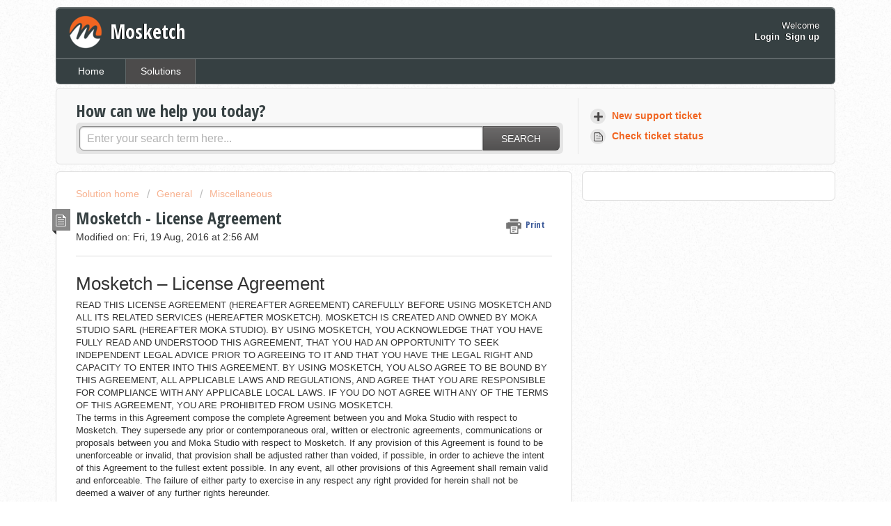

--- FILE ---
content_type: text/html; charset=utf-8
request_url: https://support.mokastudio.com/support/solutions/articles/6000127287-mosketch-license-agreement
body_size: 18264
content:
<!DOCTYPE html>
       
        <!--[if lt IE 7]><html class="no-js ie6 dew-dsm-theme " lang="en" dir="ltr" data-date-format="non_us"><![endif]-->       
        <!--[if IE 7]><html class="no-js ie7 dew-dsm-theme " lang="en" dir="ltr" data-date-format="non_us"><![endif]-->       
        <!--[if IE 8]><html class="no-js ie8 dew-dsm-theme " lang="en" dir="ltr" data-date-format="non_us"><![endif]-->       
        <!--[if IE 9]><html class="no-js ie9 dew-dsm-theme " lang="en" dir="ltr" data-date-format="non_us"><![endif]-->       
        <!--[if IE 10]><html class="no-js ie10 dew-dsm-theme " lang="en" dir="ltr" data-date-format="non_us"><![endif]-->       
        <!--[if (gt IE 10)|!(IE)]><!--><html class="no-js  dew-dsm-theme " lang="en" dir="ltr" data-date-format="non_us"><!--<![endif]-->
	<head>
		
		<!-- Title for the page -->
<title> Mosketch - License Agreement : Mosketch </title>

<!-- Meta information -->

      <meta charset="utf-8" />
      <meta http-equiv="X-UA-Compatible" content="IE=edge,chrome=1" />
      <meta name="description" content= "" />
      <meta name="author" content= "" />
       <meta property="og:title" content="Mosketch - License Agreement" />  <meta property="og:url" content="https://support.mokastudio.com/support/solutions/articles/6000127287-mosketch-license-agreement" />  <meta property="og:description" content=" 
 
 
 
 Mosketch – License Agreement 
 
 READ THIS LICENSE AGREEMENT (HEREAFTER AGREEMENT)
CAREFULLY BEFORE USING MOSKETCH AND ALL ITS RELATED SERVICES (HEREAFTER MOSKETCH).
MOSKETCH IS CREATED AND OWNED BY MOKA STUDIO SARL (HEREAFTER MOKA..." />  <meta property="og:image" content="https://s3.amazonaws.com/cdn.freshdesk.com/data/helpdesk/attachments/production/6001115188/logo/sigloMoSketchWeb512.png?X-Amz-Algorithm=AWS4-HMAC-SHA256&amp;amp;X-Amz-Credential=AKIAS6FNSMY2XLZULJPI%2F20260119%2Fus-east-1%2Fs3%2Faws4_request&amp;amp;X-Amz-Date=20260119T123514Z&amp;amp;X-Amz-Expires=604800&amp;amp;X-Amz-SignedHeaders=host&amp;amp;X-Amz-Signature=59e12b5616a2338bf0ce8efb0dc6186031a66e0a59d9d9ce4e84d6f803830dfe" />  <meta property="og:site_name" content="Mosketch" />  <meta property="og:type" content="article" />  <meta name="twitter:title" content="Mosketch - License Agreement" />  <meta name="twitter:url" content="https://support.mokastudio.com/support/solutions/articles/6000127287-mosketch-license-agreement" />  <meta name="twitter:description" content=" 
 
 
 
 Mosketch – License Agreement 
 
 READ THIS LICENSE AGREEMENT (HEREAFTER AGREEMENT)
CAREFULLY BEFORE USING MOSKETCH AND ALL ITS RELATED SERVICES (HEREAFTER MOSKETCH).
MOSKETCH IS CREATED AND OWNED BY MOKA STUDIO SARL (HEREAFTER MOKA..." />  <meta name="twitter:image" content="https://s3.amazonaws.com/cdn.freshdesk.com/data/helpdesk/attachments/production/6001115188/logo/sigloMoSketchWeb512.png?X-Amz-Algorithm=AWS4-HMAC-SHA256&amp;amp;X-Amz-Credential=AKIAS6FNSMY2XLZULJPI%2F20260119%2Fus-east-1%2Fs3%2Faws4_request&amp;amp;X-Amz-Date=20260119T123514Z&amp;amp;X-Amz-Expires=604800&amp;amp;X-Amz-SignedHeaders=host&amp;amp;X-Amz-Signature=59e12b5616a2338bf0ce8efb0dc6186031a66e0a59d9d9ce4e84d6f803830dfe" />  <meta name="twitter:card" content="summary" />  <link rel="canonical" href="https://support.mokastudio.com/support/solutions/articles/6000127287-mosketch-license-agreement" /> 

<!-- Responsive setting -->
<link rel="apple-touch-icon" href="https://s3.amazonaws.com/cdn.freshdesk.com/data/helpdesk/attachments/production/6001174021/fav_icon/36c5f13006c07a5c.png" />
        <link rel="apple-touch-icon" sizes="72x72" href="https://s3.amazonaws.com/cdn.freshdesk.com/data/helpdesk/attachments/production/6001174021/fav_icon/36c5f13006c07a5c.png" />
        <link rel="apple-touch-icon" sizes="114x114" href="https://s3.amazonaws.com/cdn.freshdesk.com/data/helpdesk/attachments/production/6001174021/fav_icon/36c5f13006c07a5c.png" />
        <link rel="apple-touch-icon" sizes="144x144" href="https://s3.amazonaws.com/cdn.freshdesk.com/data/helpdesk/attachments/production/6001174021/fav_icon/36c5f13006c07a5c.png" />
        <meta name="viewport" content="width=device-width, initial-scale=1.0, maximum-scale=5.0, user-scalable=yes" /> 
		
		<!-- Adding meta tag for CSRF token -->
		<meta name="csrf-param" content="authenticity_token" />
<meta name="csrf-token" content="s2dP8P9sYPwP1kWrYgxaoXTEhz9hXbcGeSj869YVIrRHnizgD5samCViHE9A+MkkohSZ9vptf+h9x/c/xolUpQ==" />
		<!-- End meta tag for CSRF token -->
		
		<!-- Fav icon for portal -->
		<link rel='shortcut icon' href='https://s3.amazonaws.com/cdn.freshdesk.com/data/helpdesk/attachments/production/6001174021/fav_icon/36c5f13006c07a5c.png' />

		<!-- Base stylesheet -->
 
		<link rel="stylesheet" media="print" href="https://assets3.freshdesk.com/assets/cdn/portal_print-6e04b27f27ab27faab81f917d275d593fa892ce13150854024baaf983b3f4326.css" />
	  		<link rel="stylesheet" media="screen" href="https://assets6.freshdesk.com/assets/cdn/portal_utils-f2a9170fce2711ae2a03e789faa77a7e486ec308a2367d6dead6c9890a756cfa.css" />

		
		<!-- Theme stylesheet -->

		<link href="/support/theme.css?v=4&amp;d=1655817005" media="screen" rel="stylesheet" type="text/css">

		<!-- Google font url if present -->
		<link href='https://fonts.googleapis.com/css?family=Open+Sans+Condensed:300,300italic,700' rel='stylesheet' type='text/css' nonce='0BounpcKhW5uOMuuiKCS4g=='>

		<!-- Including default portal based script framework at the top -->
		<script src="https://assets1.freshdesk.com/assets/cdn/portal_head_v2-d07ff5985065d4b2f2826fdbbaef7df41eb75e17b915635bf0413a6bc12fd7b7.js"></script>
		<!-- Including syntexhighlighter for portal -->
		<script src="https://assets1.freshdesk.com/assets/cdn/prism-841b9ba9ca7f9e1bc3cdfdd4583524f65913717a3ab77714a45dd2921531a402.js"></script>

		    <!-- Google tag (gtag.js) -->
	<script async src='https://www.googletagmanager.com/gtag/js?id=UA-6954596-1' nonce="0BounpcKhW5uOMuuiKCS4g=="></script>
	<script nonce="0BounpcKhW5uOMuuiKCS4g==">
	  window.dataLayer = window.dataLayer || [];
	  function gtag(){dataLayer.push(arguments);}
	  gtag('js', new Date());
	  gtag('config', 'UA-6954596-1');
	</script>


		<!-- Access portal settings information via javascript -->
		 <script type="text/javascript">     var portal = {"language":"en","name":"Mosketch","contact_info":"","current_page_name":"article_view","current_tab":"solutions","vault_service":{"url":"https://vault-service.freshworks.com/data","max_try":2,"product_name":"fd"},"current_account_id":238540,"preferences":{"bg_color":"#ffffff","header_color":"#364042","help_center_color":"#f9f9f9","footer_color":"#777777","tab_color":"#364042","tab_hover_color":"#4c4b4b","btn_background":"#ffffff","btn_primary_background":"#6c6a6a","baseFont":"Helvetica Neue","textColor":"#333333","headingsFont":"Open Sans Condensed","headingsColor":"#364042","linkColor":"#F16521","linkColorHover":"#fc722e","inputFocusRingColor":"#f4af1a","nonResponsive":false},"image_placeholders":{"spacer":"https://assets8.freshdesk.com/assets/misc/spacer.gif","profile_thumb":"https://assets7.freshdesk.com/assets/misc/profile_blank_thumb-4a7b26415585aebbd79863bd5497100b1ea52bab8df8db7a1aecae4da879fd96.jpg","profile_medium":"https://assets9.freshdesk.com/assets/misc/profile_blank_medium-1dfbfbae68bb67de0258044a99f62e94144f1cc34efeea73e3fb85fe51bc1a2c.jpg"},"falcon_portal_theme":false,"current_object_id":6000127287};     var attachment_size = 20;     var blocked_extensions = "";     var allowed_extensions = "";     var store = { 
        ticket: {},
        portalLaunchParty: {} };    store.portalLaunchParty.ticketFragmentsEnabled = false;    store.pod = "us-east-1";    store.region = "US"; </script> 


			
	</head>
	<body>
            	
		
		
		<div class="page">
	
	<header class="banner">
		<div class="banner-wrapper">
			<div class="banner-title">
				<a href="http://www.mokastudio.com"class='portal-logo'><span class="portal-img"><i></i>
                    <img src='https://s3.amazonaws.com/cdn.freshdesk.com/data/helpdesk/attachments/production/6001115188/logo/sigloMoSketchWeb512.png' alt="Logo"
                        onerror="default_image_error(this)" data-type="logo" />
                 </span></a>
				<h1 class="ellipsis heading">Mosketch</h1>
			</div>
			<nav class="banner-nav">
				 <div class="welcome">Welcome <b></b> </div>  <b><a href="/support/login"><b>Login</b></a></b> &nbsp;<b><a href="/support/signup"><b>Sign up</b></a></b>
			</nav>
		</div>
	</header>
	<nav class="page-tabs" >
		
			<a data-toggle-dom="#header-tabs" href="#" data-animated="true" class="mobile-icon-nav-menu show-in-mobile"></a>
			<div class="nav-link" id="header-tabs">
				
					
						<a href="/support/home" class="">Home</a>
					
				
					
						<a href="/support/solutions" class="active">Solutions</a>
					
				
			</div>
		
	</nav>

	
	<!-- Search and page links for the page -->
	
		<section class="help-center rounded-6">	
			<div class="hc-search">
				<div class="hc-search-c">
					<h2 class="heading hide-in-mobile">How can we help you today?</h2>
					<form class="hc-search-form print--remove" autocomplete="off" action="/support/search/solutions" id="hc-search-form" data-csrf-ignore="true">
	<div class="hc-search-input">
	<label for="support-search-input" class="hide">Enter your search term here...</label>
		<input placeholder="Enter your search term here..." type="text"
			name="term" class="special" value=""
            rel="page-search" data-max-matches="10" id="support-search-input">
	</div>
	<div class="hc-search-button">
		<button class="btn btn-primary" aria-label="Search" type="submit" autocomplete="off">
			<i class="mobile-icon-search hide-tablet"></i>
			<span class="hide-in-mobile">
				Search
			</span>
		</button>
	</div>
</form>
				</div>
			</div>
			<div class="hc-nav ">				
				 <nav>   <div>
              <a href="/support/tickets/new" class="mobile-icon-nav-newticket new-ticket ellipsis" title="New support ticket">
                <span> New support ticket </span>
              </a>
            </div>   <div>
              <a href="/support/tickets" class="mobile-icon-nav-status check-status ellipsis" title="Check ticket status">
                <span>Check ticket status</span>
              </a>
            </div>  </nav>
			</div>
		</section>
	

	<!-- Notification Messages -->
	 <div class="alert alert-with-close notice hide" id="noticeajax"></div> 

	<div class="c-wrapper">		
		<section class="main content rounded-6 min-height-on-desktop fc-article-show" id="article-show-6000127287">
	<div class="breadcrumb">
		<a href="/support/solutions"> Solution home </a>
		<a href="/support/solutions/6000064867">General</a>
		<a href="/support/solutions/folders/6000211408">Miscellaneous</a>
	</div>
	<b class="page-stamp page-stamp-article">
		<b class="icon-page-article"></b>
	</b>

	<h2 class="heading">Mosketch - License Agreement
	 	<a href="#"
            class="solution-print--icon print--remove"
 			title="Print this Article"
 			arial-role="link"
 			arial-label="Print this Article"
			id="print-article"
 		>
			<span class="icon-print"></span>
			<span class="text-print">Print</span>
 		</a>
	</h2>
	
	<p>Modified on: Fri, 19 Aug, 2016 at  2:56 AM</p>
	<hr />
	

	<article class="article-body" id="article-body" rel="image-enlarge">
		<div dir="ltr">
<div dir="ltr">
<div dir="ltr">
<div>
<h1><span lang="EN-US" style="font-family: Arial, sans-serif;">Mosketch – License Agreement</span></h1>
<h1></h1>
<p><span lang="EN-US" style="font-size: 10pt; font-family: Arial, sans-serif;">READ THIS LICENSE AGREEMENT (HEREAFTER AGREEMENT)
CAREFULLY BEFORE USING MOSKETCH AND ALL ITS RELATED SERVICES (HEREAFTER MOSKETCH).
MOSKETCH IS CREATED AND OWNED BY MOKA STUDIO SARL (HEREAFTER MOKA STUDIO). BY USING
MOSKETCH, YOU ACKNOWLEDGE THAT YOU HAVE FULLY READ AND UNDERSTOOD THIS AGREEMENT,
THAT YOU HAD AN OPPORTUNITY TO SEEK INDEPENDENT LEGAL ADVICE PRIOR TO AGREEING
TO IT AND THAT YOU HAVE THE LEGAL RIGHT AND CAPACITY TO ENTER INTO THIS
AGREEMENT. BY USING MOSKETCH, YOU ALSO AGREE TO BE BOUND BY THIS AGREEMENT, ALL
APPLICABLE LAWS AND REGULATIONS, AND AGREE THAT YOU ARE RESPONSIBLE FOR
COMPLIANCE WITH ANY APPLICABLE LOCAL LAWS. IF YOU DO NOT AGREE WITH ANY OF THE TERMS
OF THIS AGREEMENT, YOU ARE PROHIBITED FROM USING MOSKETCH.</span><span lang="EN-US"></span></p>
<p><span lang="EN-US" style="font-size: 10pt; font-family: Arial, sans-serif;">The terms in this Agreement compose
the complete Agreement between you and Moka Studio with respect to Mosketch. They
supersede any prior or contemporaneous oral, written or electronic agreements,
communications or proposals between you and Moka Studio with respect to Mosketch.
</span><span lang="EN-US" style="font-size: 10pt; font-family: Arial, sans-serif;">If any provision of this Agreement is found to be unenforceable or
invalid, that provision shall be adjusted rather than voided, if possible, in
order to achieve the intent of this Agreement to the fullest extent possible.
In any event, all other provisions of this Agreement shall remain valid and
enforceable. The failure of either party to exercise in any respect any right
provided for herein shall not be deemed a waiver of any further rights
hereunder.</span><span lang="EN-US"></span></p>
<h2><span lang="EN-US" style="font-family: Arial, sans-serif;">Definitions</span></h2>
<h1></h1>
<p><b><span lang="EN-US" style="font-size: 10pt; font-family: Arial, sans-serif;">A User</span></b><span lang="EN-US" style="font-size: 10pt; font-family: Arial, sans-serif;"> is any individual using Mosketch.</span><span lang="EN-US"></span></p>
<p><b><span lang="EN-US" style="font-size: 10pt; font-family: Arial, sans-serif;">The Content</span></b><span lang="EN-US" style="font-size: 10pt; font-family: Arial, sans-serif;"> is any material present in Mosketch. It may be for example (but
without limitations) a text on a web page, an image, a logo, a blog post, a
forum message, a </span><span lang="EN-US" style="font-size: 10pt; font-family: Arial, sans-serif;">video, an
animation, an audio clip, a file, a written forum comment, data, text, an
illustration, a photograph, software, a script, graphics or a work of
authorship</span><span lang="EN-US" style="font-size: 10pt; font-family: Arial, sans-serif;">.</span><span lang="EN-US" style="font-size: 10pt; font-family: Arial, sans-serif;"></span></p>
<p><b><span lang="EN-US" style="font-size: 10pt; font-family: Arial, sans-serif;">User-Content</span></b><span lang="EN-US" style="font-size: 10pt; font-family: Arial, sans-serif;"> is any Content
created by a specific User with Mosketch or any Content uploaded by him to
Mosketch, in relation to such User.</span></p>
<h2><span lang="EN-US" style="font-family: Arial, sans-serif;">Use of Mosketch</span></h2>
<h1></h1>
<p><span lang="EN-US" style="font-size: 10pt; font-family: Arial, sans-serif;">Subject to compliance with the terms of this Agreement, the User
is granted access to and use of Mosketch. Any violation may result in
termination of this Agreement.</span></p>
<h2><span lang="EN-US" style="font-family: Arial, sans-serif;">Rules of Conduct</span></h2>
<h1></h1>
<p><span lang="EN-US" style="font-size: 10pt; font-family: Arial, sans-serif;">By using Mosketch, you acknowledge that you shall
respect this Agreement and that you will not (nor help any third party) take any
action that could harm Moka Studio, </span><span lang="EN-US" style="font-size: 10pt; font-family: Arial, sans-serif;">its affiliates, </span><span lang="EN-US" style="font-size: 10pt; font-family: Arial, sans-serif;">Mosketch,</span><span lang="EN-US" style="font-size: 10pt; font-family: Arial, sans-serif;"> their respective
directors, officers, employees, shareholders, partners and agents </span><span lang="EN-US" style="font-size: 10pt; font-family: Arial, sans-serif;">or its Users in any manner, including their reputation. In particular
(but without limitations), you shall not:</span></p>
<p style="margin-left: 36pt; text-indent: -18pt;"><span lang="EN-US" style="font-size: 10pt; font-family: Symbol;">·<span style='font-weight: normal; font-size: 7pt; line-height: normal; font-family: "Times New Roman";'> </span></span><span lang="EN-US" style="font-size: 10pt; font-family: Arial, sans-serif;">modify, limit
or interfere with Mosketch's proper behavior;</span></p>
<p style="margin-left: 36pt; text-indent: -18pt;"><span lang="EN-US" style="font-size: 10pt; font-family: Symbol;">·<span style='font-weight: normal; font-size: 7pt; line-height: normal; font-family: "Times New Roman";'> </span></span><span lang="EN-US" style="font-size: 10pt; font-family: Arial, sans-serif;">bypass or
interfere with any security and licensing systems on Mosketch;</span></p>
<p style="margin-left: 36pt; text-indent: -18pt;"><span lang="EN-US" style="font-size: 10pt; font-family: Symbol;">·<span style='font-weight: normal; font-size: 7pt; line-height: normal; font-family: "Times New Roman";'> </span></span><span lang="EN-US" style="font-size: 10pt; font-family: Arial, sans-serif;">access source
code, algorithms, ideas or secrets of any part of Mosketch by any direct or
indirect means such as (but not limited to) decompilation, disassembling or
reverse engineering;</span></p>
<p style="margin-left: 36pt; text-indent: -18pt;"><span lang="EN-US" style="font-size: 10pt; font-family: Symbol;">·<span style='font-weight: normal; font-size: 7pt; line-height: normal; font-family: "Times New Roman";'> </span></span><span lang="EN-US" style="font-size: 10pt; font-family: Arial, sans-serif;">copy, share or
sell Mosketch by any direct or indirect means; or</span></p>
<p style="margin-left: 36pt; text-indent: -18pt;"><span lang="EN-US" style="font-size: 10pt; font-family: Symbol;">·<span style='font-weight: normal; font-size: 7pt; line-height: normal; font-family: "Times New Roman";'> </span></span><span lang="EN-US" style="font-size: 10pt; font-family: Arial, sans-serif;">use Mosketch in
a way that is unlawful, threatening, abusive, defamatory, vulgar, lewd, hateful
or invasive of another's privacy.</span></p>
<h2><span lang="EN-US" style="font-family: Arial, sans-serif;">User Account</span></h2>
<h1></h1>
<p><span lang="EN-US" style="font-size: 10pt; font-family: Arial, sans-serif;">You will be asked to sign in for a User account to
use Mosketch. You shall provide information that is accurate and complete and
that respects the Rules of Conduct. Moka Studio reserves the right to refuse
the creation of, ban or delete any User account at its sole discretion. You
shall take all possible measures to keep your account safe and protect all
confidential information related to your account. You shall notify Moka Studio
immediately of any unauthorized use of your account or other breach of
security. You agree to endorse all the responsibility for all activities
occurring on your account.</span></p>
<h2><span lang="EN-US" style="font-family: Arial, sans-serif;">Intellectual Property</span></h2>
<h1></h1>
<p><span lang="EN-US" style="font-size: 10pt; font-family: Arial, sans-serif;">You hereby acknowledge that the Content
and Mosketch, both provided by Moka Studio, its partners and its Users, is
protected by copyrights, patents, service marks, trademarks, trade secrets,
know-how or other proprietary rights and laws. </span></p>
<p><span lang="EN-US" style="font-size: 10pt; font-family: Arial, sans-serif;"> </span></p>
<p><span lang="EN-US" style="font-size: 10pt; font-family: Arial, sans-serif;">Moka Studio is and shall remain at all
times the sole owner of Mosketch and nothing in this Agreement shall be
construed as transferring or allowing the transfer any rights of ownership over
Mosketch to any other person. </span></p>
<p><span lang="EN-US" style="font-size: 10pt; font-family: Arial, sans-serif;"> </span></p>
<p style="text-align: justify;"><span lang="EN-US" style="font-size: 10pt; font-family: Arial, sans-serif;">You acknowledge
that Mosketch includes third party software as listed under Appendix 1, which
are obtained under a license from such parties. All third party licensors
retain all right, title and interest in and to such third party software and
all copies thereof, including all copyright and other intellectual property
rights. These third party software are governed by their own terms, which may
include open source or free software licenses. Nothing in this Agreement limits
your rights under, or grants you rights that supersede, the terms of any such
third party software.</span></p>
<p><span lang="EN-US" style="font-size: 10pt; font-family: Arial, sans-serif;"> </span></p>
<p><span lang="EN-US" style="font-size: 10pt; font-family: Arial, sans-serif;">You agree to abide by all copyright
notices, information, and restrictions contained in any Content accessed
through Mosketch. You agree not to sell, license, distribute, copy, rent,
modify, reproduce, transmit, publicly perform and display, publish, adapt, edit
or create derivative works from Contents (i) without the express prior written
consent of the respective owners or other valid rights, and (ii) in any way
that violates any third party rights.</span></p>
<p><span lang="EN-US" style="font-size: 10pt; font-family: Arial, sans-serif;"> </span></p>
<p><span lang="EN-US" style="font-size: 10pt; font-family: Arial, sans-serif;">Moka Studio does not claim ownership
over User-Content. However, Moka Studio shall be allowed to use any
User-Content submitted by the User for the purposes of such submission, such as
debugging. </span></p>
<p><span lang="EN-US" style="font-size: 10pt; font-family: Arial, sans-serif;"> </span></p>
<p><span lang="EN-US" style="font-size: 10pt; font-family: Arial, sans-serif;">If
you have suspicion whether a certain use of Content abides by this Agreement,
you shall immediately seek confirmation from Moka Studio by sending an email at
<b>contact@mokastudio.com</b>. In any case,
you shall immediately cease using any Content that violates any copyrights or
intellectual property rights in case of notification by Moka Studio.</span></p>
<h2>
<span lang="EN-US" style="font-family: Arial, sans-serif;">Mosketch License Agreement Modifications</span><span lang="EN-US"></span>
</h2>
<h1></h1>
<p><span lang="EN-US" style="font-size: 10pt; font-family: Arial, sans-serif;">Moka Studio may revise this Agreement for Mosketch
at any time without notice. You are responsible from reviewing this Agreement
periodically. By continuing using Mosketch
after a revision, you agree to be bound by the revised version of this Agreement.</span></p>
<h2><span lang="EN-US" style="font-family: Arial, sans-serif;">Trial-Period</span></h2>
<h1></h1>
<p><span lang="EN-US" style="font-size: 10pt; font-family: Arial, sans-serif;">You
are offered a 30-day trial license to install and use </span><span lang="EN-US" style="font-size: 10pt; font-family: Arial, sans-serif;">Mosketch for evaluation purposes so that you may </span><span lang="EN-US" style="font-size: 10pt; font-family: Arial, sans-serif;">determine
whether it meets your requirements and whether you desire to continue using </span><span lang="EN-US" style="font-size: 10pt; font-family: Arial, sans-serif;">Mosketch</span><span lang="EN-US" style="font-size: 10pt; font-family: Arial, sans-serif;">. Upon expiry of the trial license, your copy of Mosketch
will be de-activated and you must upgrade your license key for further use of
Mosketch.</span><span lang="EN-US"></span></p>
<h2><span lang="EN-US" style="font-family: Arial, sans-serif;">Payment and Refund</span></h2>
<h1></h1>
<p><span lang="EN-US" style="font-size: 10pt; font-family: Arial, sans-serif;">In
consideration of the license granted in this Agreement, User shall pay Moka
Studio a fee, via Credit-Card, PayPal or any other mean which Moka Studio may
deem adequate. Failure to perform payment shall constitute a material breach of
this Agreement.</span></p>
<p><span lang="EN-US" style="font-size: 10pt; font-family: Arial, sans-serif;">Given
that you are offered a free trial-period, all license purchases are final and
non-refundable. Upon purchase, you warrant that Mosketch is adequate to your
needs.</span></p>
<p><span lang="EN-US" style="font-size: 10pt; font-family: Arial, sans-serif;">If
you purchase a Mosketch license, your copy of Mosketch will be fully activated following
the processing of your license fee payment. To the extent that European
Consumer Protection Regulations apply, you have the right to withdraw from your
purchase within 14 calendar days commencing on the purchase of the license. However,
please note that you will lose any such right of withdrawal if and once your
copy of Mosketch is activated. Should you wish to exercise your withdrawal
right, please inform us (</span><span lang="EN-US"><a href="mailto:contact@mokastudio.com)"><b><span style="font-size: 10pt; font-family: Arial, sans-serif;">contact@mokastudio.com</span></b><span style="font-size: 10pt; font-family: Arial, sans-serif;">)</span></a></span><span lang="EN-US" style="font-size: 10pt; font-family: Arial, sans-serif;">
and we shall promptly reimburse your payment to you.</span><span lang="EN-US" style="font-size: 10pt; font-family: Arial, sans-serif;"> </span><span lang="EN-US"></span></p>
<h2><span lang="EN-US" style="font-family: Arial, sans-serif;">Mosketch Maintenance, Modifications and Errata</span></h2>
<h1></h1>
<p><span lang="EN-US" style="font-size: 10pt; font-family: Arial, sans-serif;">The Content appearing in Mosketch could include
technical, typographical, or photographic errors. Moka Studio does not warrant
that any of the Content in Mosketch is accurate, complete, or current. Moka
Studio may make changes to Mosketch’s Content at any time without notice. Moka
Studio does not, however, make any commitment to update the Content.</span></p>
<p><span lang="EN-US" style="font-size: 10pt; font-family: Arial, sans-serif;">Moka Studio reserves the right to add, modify,
replace or delete any Content, feature or service in Mosketch without prior
notification.</span></p>
<p><span lang="EN-US" style="font-size: 10pt; font-family: Arial, sans-serif;">Moka Studio may provide User, from time to time,
with Upgrades, Updates or Fixes, as detailed below and according to its sole
discretion. User hereby warrants to keep Mosketch up-to-date and install all
relevant updates and fixes. User may, at his sole discretion, purchase Upgrades,
according to the rates set by Moka Studio. Moka Studio shall provide any Update
or Fix free of charge; however, nothing in this Agreement shall require Mosketch
to provide Updates or Fixes.<b></b></span></p>
<p style="margin-left: 36pt; text-indent: -18pt;"><span lang="EN-US" style="font-size: 10pt; font-family: Arial, sans-serif;">1.<span style='font-weight: normal; font-size: 7pt; line-height: normal; font-family: "Times New Roman";'> </span></span><b><span lang="EN-US" style="font-size: 10pt; font-family: Arial, sans-serif;">Upgrades: </span></b><span lang="EN-US" style="font-size: 10pt; font-family: Arial, sans-serif;">for the purpose
of this Agreement, an Upgrade shall be a material amendment in Mosketch, which
contains new features and/or major performance improvements and shall be marked
as a new version number. For example, should User purchase Mosketch under
version 1.X.X, an upgrade shall commence under number 2.0.0.</span></p>
<p style="margin-left: 36pt; text-indent: -18pt;"><span lang="EN-US" style="font-size: 10pt; font-family: Arial, sans-serif;">2.<span style='font-weight: normal; font-size: 7pt; line-height: normal; font-family: "Times New Roman";'> </span></span><b><span lang="EN-US" style="font-size: 10pt; font-family: Arial, sans-serif;">Updates: </span></b><span lang="EN-US" style="font-size: 10pt; font-family: Arial, sans-serif;">for the purpose
of this Agreement, an update shall be a minor amendment in Mosketch, which may
contain new features or minor improvements and shall be marked as a new
sub-version number. For example, should User purchase Mosketch under version
1.1.X, an update shall commence under number 1.2.0.</span></p>
<p style="margin-left: 36pt; text-indent: -18pt;"><span lang="EN-US" style="font-size: 10pt; font-family: Arial, sans-serif;">3.<span style='font-weight: normal; font-size: 7pt; line-height: normal; font-family: "Times New Roman";'> </span></span><b><span lang="EN-US" style="font-size: 10pt; font-family: Arial, sans-serif;">Fix:</span></b><span lang="EN-US" style="font-size: 10pt; font-family: Arial, sans-serif;"> for the purpose of this Agreement,
a fix shall be a minor amendment in Mosketch, intended to remove bugs or alter
minor features which impair Mosketch's functionality. A fix shall be marked as
a new sub-sub-version number. For example, should User purchase Mosketch under
version 1.1.1, a fix shall commence under number 1.1.2.</span></p>
<p><span lang="EN-US" style="font-size: 10pt; font-family: Arial, sans-serif;">Mosketch is provided under an as-is basis and
without any support, updates or maintenance. Nothing in this Agreement shall
require Moka Studio to provide User with support or fixes to any bug, failure,
mis-performance or other defect in Mosketch.</span></p>
<p><span lang="EN-US" style="font-size: 10pt; font-family: Arial, sans-serif;">User shall provide Moka Studio of details
regarding any bug, defect or failure in Mosketch promptly and with no delay
from such event; User shall comply with Mosketch's request for information
regarding bugs, defects or failures, provide Moka Studio with information,
screenshots and try to reproduce such bugs, defects or failures.</span></p>
<p><span lang="EN-US" style="font-size: 10pt; font-family: Arial, sans-serif;">User may request additional features in Mosketch, provided
that User waives any claim or right in such feature should feature be developed
by Moka Studio.</span></p>
<h2><span lang="EN-US" style="font-family: Arial, sans-serif;">Links and Third Party Sites</span></h2>
<h1></h1>
<p><span lang="EN-US" style="font-size: 10pt; font-family: Arial, sans-serif;">Mosketch has not reviewed the third party sites
its Content may link to. Moka Studio is not responsible for the contents of any
such third party sites. The inclusion of any link in Mosketch does not imply
endorsement by Moka Studio of these third party sites. Use of any such third
party sites is at the User's own risk and subject to the terms of such third
party sites. You agree that Moka Studio shall not be responsible or liable for
any direct or indirect damages or loss consecutive to the access of any such
third party sites.</span></p>
<h2><span lang="EN-US" style="font-family: Arial, sans-serif;">Security</span></h2>
<h1></h1>
<p><span lang="EN-US" style="font-size: 10pt; font-family: Arial, sans-serif;">Due to technical difficulties with the Internet,
Internet software or transmission problems could produce inaccurate or incomplete
copies of information contained in Mosketch. Computer viruses or other
destructive programs may also be inadvertently downloaded from Mosketch Content.</span></p>
<p><span lang="EN-US" style="font-size: 10pt; font-family: Arial, sans-serif;">Moka Studio shall not be responsible or liable for
any software, computer viruses or other destructive, harmful or disruptive
files or programs that may infect or otherwise impact your use of your computer
equipment or other property on account of your use of Mosketch. Moka Studio
recommends that you install appropriate anti-virus or other protective
software.</span></p>
<h2><span lang="EN-US" style="font-family: Arial, sans-serif;">Termination</span></h2>
<h1></h1>
<p><span lang="EN-US" style="font-size: 10pt; font-family: Arial, sans-serif;">This Agreement shall automatically terminate if
you violate any of the terms in this Agreement and may be terminated by Moka
Studio at any time without notice. If you wish to terminate this Agreement, you
can do so by sending an email to</span><span lang="EN-US"> </span><b><span lang="EN-US" style="font-size: 10pt; font-family: Arial, sans-serif;">contact@mokastudio.com</span></b><span lang="EN-US" style="font-size: 10pt; font-family: Arial, sans-serif;"> containing all information to identify your User account in Mosketch.
Upon termination of this Agreement, you must destroy any Mosketch Content in
your possession, with the exception of your User-Content. </span><span lang="EN-US" style="font-size: 10pt; font-family: Arial, sans-serif;">All
provisions of this Agreement which by their nature should survive termination
shall survive termination, including, without limitation, ownership provisions,
perpetual license provisions, warranty disclaimers, indemnity and limitations
of liability.</span><span lang="EN-US"></span></p>
<h2>
<span lang="EN-US" style="font-family: Arial, sans-serif;">Indemnity</span><span lang="EN-US"></span>
</h2>
<h1></h1>
<p><span lang="EN-US" style="font-size: 10pt; font-family: Arial, sans-serif;">You agree to indemnify, defend and hold
harmless Moka Studio and its affiliates, their respective directors, officers,
employees, shareholders, partners and agents (collectively, the "Moka
Studio Parties") from and against any and all claims, liability, losses,
costs and expenses (including lawyers’ fees on a solicitor and client basis)
incurred by any Moka Studio Party in connection with: (i) any use or alleged
use of Mosketch with your User account by any person, whether or not authorized
by you; (ii) any communication made with your User account; (iii) User-Content
you created or submitted to Mosketch; or (iii) any breach by you of this Agreement.
Moka Studio reserves the right, at your expense, to assume the exclusive
defense and control of any matter otherwise subject to indemnification by you,
and in such case, you agree to cooperate with Moka Studio's defense of such
claim.</span></p>
<h2><span lang="EN-US" style="font-family: Arial, sans-serif;">Limitation of Liability</span></h2>
<h1></h1>
<p><b><span lang="EN-US" style="font-size: 10pt; font-family: Arial, sans-serif;">IN
NO EVENT SHALL MOKA STUDIO OR ITS DIRECTORS, EMPLOYEES, AGENTS, PARTNERS,
SUPPLIERS OR CONTENT PROVIDERS BE LIABLE FOR ANY DAMAGES (INCLUDING, WITHOUT
LIMITATION, DAMAGES FOR LOSS OF DATA OR PROFIT, OR DUE TO BUSINESS
INTERRUPTION) ARISING OUT OF THE USE OR INABILITY TO USE MOSKETCH, EVEN IF MOKA
STUDIO OR A MOKA STUDIO AUTHORIZED REPRESENTATIVE HAS BEEN NOTIFIED ORALLY OR
IN WRITING OF THE POSSIBILITY OF SUCH DAMAGE. IN ANY EVENT, THE TOTAL MAXIMUM
AGGREGATE LIABILITY UNDER THIS AGREEMENT OR THE USE OR EXPLOITATION OF ANY OR
ALL PART OF MOSKETCH OR ITS CONTENT IN ANY MANNER WHATSOEVER SHALL BE LIMITED
TO TEN (10.- CHF) SWISS FRANCS.</span></b></p>
<h2><span lang="EN-US" style="font-family: Arial, sans-serif;">Governing Law and Jurisdiction</span></h2>
<h1></h1>
<p><b><span lang="EN-US" style="font-size: 10pt; font-family: Arial, sans-serif; text-transform: uppercase;">THIS AGREEMENT shall BE
CONSTRUED UNDER AND governed by Swiss law without regard to its conflict of law
provisions.</span></b></p>
<p><b><span lang="EN-US" style="font-size: 10pt; font-family: Arial, sans-serif; text-transform: uppercase;">ANY DISPUTE FROM OR
RELATING TO THE SUBJECT MATTER OF THIS AGREEMENT SHALL BE subject to the
exclusive jurisdiction of the COMPETENT courts OF MARTIGNY (VALAIS, SWITZERLAND)
WITH OPPORTUNITY OF APPEAL TO THE SWISS SUPREME COURT.</span></b></p>
<h2>
<span lang="EN-US" style="font-family: Arial, sans-serif;">Warranty Disclaimer</span><span lang="EN-US"></span>
</h2>
<h1></h1>
<p><span lang="EN-US" style="font-size: 10pt; font-family: Arial, sans-serif;">Moka Studio has no special relationship
with or fiduciary duty to you. You acknowledge that Moka Studio has no control
over, and no duty to take any action regarding: (i) which Users use Mosketch,
(ii) what Content you access via Mosketch, (iii) what effects the Content may
have on you, (iv) how you may interpret or use the Content, (v) or what actions
you may take as a result of having been exposed to the Content. You release
Moka Studio from all liability and responsibility for you having acquired or
not acquired Content through Mosketch. Moka Studio makes no representations
concerning Content contained in or accessed through Mosketch, and you
acknowledge that Moka Studio will not be responsible for the accuracy,
copyright, compliance, legality or decency of Content contained in or accessed
through Mosketch.</span><span lang="EN-US"></span></p>
<p><span lang="EN-US" style="font-size: 10pt; font-family: Arial, sans-serif;">You acknowledge that Moka Studio cannot
be held responsible for any actions of other Users or Contents.</span><span lang="EN-US"></span></p>
<p><span lang="EN-US" style="font-size: 10pt; font-family: Arial, sans-serif;">Moka Studio cannot guarantee continuous
or secure access to Mosketch, and operation of Mosketch may be interfered with
by numerous factors outside of Moka Studio's control. MOSKETCH (INCLUDING,
WITHOUT LIMITATION, ANY CONTENT) IS PROVIDED "AS IS" AND "AS
AVAILABLE" AND IS WITHOUT WARRANTY OF ANY KIND, EXPRESS OR IMPLIED,
INCLUDING, BUT NOT LIMITED TO, THE IMPLIED WARRANTIES OF TITLE,
NON-INFRINGEMENT, MERCHANTABILITY AND FITNESS FOR A PARTICULAR PURPOSE, AND ANY
WARRANTIES IMPLIED BY ANY COURSE OF PERFORMANCE OR USAGE OF TRADE, ALL OF WHICH
ARE EXPRESSLY DISCLAIMED. MOKA STUDIO, AND ITS DIRECTORS, EMPLOYEES, AGENTS,
SUPPLIERS, PARTNERS AND CONTENT PROVIDERS DO NOT WARRANT THAT: (A) MOSKETCH
WILL BE SECURE OR AVAILABLE AT ANY PARTICULAR TIME OR LOCATION; (B) ANY DEFECTS
OR ERRORS WILL BE CORRECTED; (C) ANY CONTENT OR SOFTWARE AVAILABLE AT OR
THROUGH MOSKETCH IS FREE OF VIRUSES OR OTHER HARMFUL COMPONENTS; OR (D) THE
RESULTS OF USING MOSKETCH WILL MEET YOUR REQUIREMENTS.</span></p>
<p><span lang="EN-US" style="font-size: 10pt; font-family: Arial, sans-serif;">YOUR
USE OF MOSKETCH IS SOLELY AT YOUR OWN RISK. </span><span lang="EN-US"></span></p>
<h2><span lang="EN-US" style="font-family: Arial, sans-serif;">MISCELLANEOUS</span></h2>
<h1></h1>
<p><span lang="EN-US" style="font-size: 10pt; font-family: Arial, sans-serif;">Mosketch is available only to
individuals who are at least 13 years old. You represent and warrant that if
you are an individual, you are at least 13 years old, you are of legal age to
agree to this Agreement or you have your parents' permission to do so, and that
all registration information you submit is accurate and truthful. Moka Studio
may, in its sole discretion, refuse use of Mosketch to any person or entity and
change its eligibility criteria at any time. This provision is void where
prohibited by law and the right to use Mosketch is revoked in such
jurisdictions.</span><span lang="EN-US"></span></p>
<p><span lang="EN-US" style="font-size: 10pt; font-family: Arial, sans-serif;">Moka Studio shall not be liable for any
failure to perform its obligations hereunder where such failure results from
any cause beyond Moka Studio's reasonable control, including, without
limitation, mechanical, electronic or communications failure or degradation
(including "line-noise" interference). The Agreement is personal to
you, and is not assignable, transferable or sublicensable by you except with
Moka Studio's prior written consent. Moka Studio may assign, transfer or
delegate any of its rights and obligations hereunder without consent. No
agency, partnership, joint venture, or employment relationship is created as a
result of the Agreement and neither party has any authority of any kind to bind
the other in any respect. In any action or proceeding to enforce rights under
the Agreement, the prevailing party will be entitled to recover costs and
attorneys' fees. All notices under the Agreement will be in writing and will be
deemed to have been duly given when received, if personally delivered or sent
by certified or registered mail, return receipt requested; when receipt is
electronically confirmed, if transmitted by facsimile or e-mail; or the day
after it is sent, if sent for next day delivery by recognized overnight
delivery service.</span><span lang="EN-US"></span></p>
<h2><span lang="EN-US" style="font-family: Arial, sans-serif;">Privacy</span></h2>
<h1></h1>
<p><span lang="EN-US" style="font-size: 10pt; font-family: Arial, sans-serif;">Your privacy is very important to us. Accordingly,
we have developed this policy in order for you to understand how we collect,
use, communicate and disclose and make use of personal information. The
following outlines our privacy policy.</span></p>
<p style="margin: 0cm 0cm 0.0001pt 36pt; text-indent: -18pt;"><span lang="EN-US" style="font-size: 10pt; font-family: Symbol;">·<span style='font-weight: normal; font-size: 7pt; line-height: normal; font-family: "Times New Roman";'> </span></span><span lang="EN-US" style="font-size: 10pt; font-family: Arial, sans-serif;">Before or at the
time of collecting personal information, we will identify the purposes for
which information is being collected.</span></p>
<p style="margin: 0cm 0cm 0.0001pt 36pt; text-indent: -18pt;"><span lang="EN-US" style="font-size: 10pt; font-family: Symbol;">·<span style='font-weight: normal; font-size: 7pt; line-height: normal; font-family: "Times New Roman";'> </span></span><span lang="EN-US" style="font-size: 10pt; font-family: Arial, sans-serif;">We will collect
and use of personal information solely with the objective of fulfilling those
purposes specified by us. Further, we may also use your personal information for
related purposes, such as to communicate with you, to run certain surveys or to
recommend to you certain services which you may find of interest. You may at
any time choose to refuse future use of your personal data for such purposes
(opting-out) by sending an email to the below contact details or, if available,
by clicking on the link at the bottom of our communication.</span></p>
<p style="margin: 0cm 0cm 0.0001pt 36pt; text-indent: -18pt;"><span lang="EN-US" style="font-size: 10pt; font-family: Symbol;">·<span style='font-weight: normal; font-size: 7pt; line-height: normal; font-family: "Times New Roman";'> </span></span><span lang="EN-US" style="font-size: 10pt; font-family: Arial, sans-serif;">We will not share
your personal information with any third party unless required to do so by law,
or in case of transfer of our activities.</span></p>
<p style="margin: 0cm 0cm 0.0001pt 36pt; text-indent: -18pt;"><span lang="EN-US" style="font-size: 10pt; font-family: Symbol;">·<span style='font-weight: normal; font-size: 7pt; line-height: normal; font-family: "Times New Roman";'> </span></span><span lang="EN-US" style="font-size: 10pt; font-family: Arial, sans-serif;">We will only
retain personal information as long and as necessary for the fulfillment of
those purposes. If you choose not to give us certain personal information, we
may be unable to provide you with part or all of our services.</span></p>
<p style="margin: 0cm 0cm 0.0001pt 36pt; text-indent: -18pt;"><span lang="EN-US" style="font-size: 10pt; font-family: Symbol;">·<span style='font-weight: normal; font-size: 7pt; line-height: normal; font-family: "Times New Roman";'> </span></span><span lang="EN-US" style="font-size: 10pt; font-family: Arial, sans-serif;">We will collect
personal information by lawful means and, where appropriate, with the knowledge
or consent of the individual concerned.</span></p>
<p style="margin: 0cm 0cm 0.0001pt 36pt; text-indent: -18pt;"><span lang="EN-US" style="font-size: 10pt; font-family: Symbol;">·<span style='font-weight: normal; font-size: 7pt; line-height: normal; font-family: "Times New Roman";'> </span></span><span lang="EN-US" style="font-size: 10pt; font-family: Arial, sans-serif;">We will protect
personal information by reasonable security safeguards against loss or theft,
as well as unauthorized access, disclosure, copying, use or modification.</span></p>
<p><span lang="EN-US" style="font-size: 10pt; font-family: Arial, sans-serif;"> </span></p>
<p><span lang="EN-US" style="font-size: 10pt; font-family: Arial, sans-serif;">We are committed to conducting our business in
accordance with these principles in order to ensure that the confidentiality of
personal information is protected and maintained. For inquiries regarding
privacy issues, please contact us at </span><b><span lang="EN-US" style="font-size: 10pt; font-family: Arial, sans-serif;">contact@mokastudio.com</span></b><span lang="EN-US" style="font-size: 10pt; font-family: Arial, sans-serif;">.</span><span lang="EN-US"></span></p>
<p><b><span lang="EN-US" style="font-size: 10pt; font-family: Arial, sans-serif;">MOKA
STUDIO AND MOSKETCH</span></b><span lang="EN-US" style="font-size: 10pt; font-family: Arial, sans-serif;"> MAKE NO GUARANTY
OF CONFIDENTIALITY OR PRIVACY OF ANY COMMUNICATION OR INFORMATION TRANSMITTED
THROUGH MOSKETCH OR ANY WEBSITE LINKED TO MOSKETCH.</span><span lang="EN-US"></span></p>
<p><span lang="EN-US" style="font-size: 10pt; font-family: Arial, sans-serif;">Moka
Studio will not be liable for the privacy of the information, email addresses,
registration and identification information, disk space, communications,
confidential or trade-secret information, or any other Content stored on Moka
Studio's infrastructure, transmitted over networks accessed by Mosketch, or
otherwise connected with your use of Mosketch.</span></p>
<h2><span lang="EN-US" style="font-family: Arial, sans-serif;">Contact</span></h2>
<h1></h1>
<p><span lang="EN-US" style="font-size: 10pt; font-family: Arial, sans-serif;">You may contact Moka Studio at the following
address:</span></p>
<p style="margin-bottom: 0.0001pt;"><span style="font-size: 10pt; font-family: Arial, sans-serif;">Moka Studio SARL</span></p>
<p style="margin-bottom: 0.0001pt;"><span style="font-size: 10pt; font-family: Arial, sans-serif;">Centre du parc</span></p>
<p style="margin-bottom: 0.0001pt;"><span style="font-size: 10pt; font-family: Arial, sans-serif;">Rue Marconi, 19</span></p>
<p style="margin-bottom: 0.0001pt;"><span style="font-size: 10pt; font-family: Arial, sans-serif;">1920 Martigny</span></p>
<p style="margin-bottom: 0.0001pt;"><span style="font-size: 10pt; font-family: Arial, sans-serif;">SWITZERLAND</span></p>
<p style="margin-bottom: 0.0001pt;"><b><span style="font-size: 10pt; font-family: Arial, sans-serif;">contact@mokastudio.com </span></b></p>
<p style="margin-bottom: 0.0001pt;"> </p>
<p><i><span lang="EN-US" style="font-size: 9pt; font-family: Arial, sans-serif;">First published on September, 7<sup>th</sup> 2015<br>
Edited on July, 4<sup>th</sup> 2016<br>
Edited on August, 10<sup>th</sup> 2016<br style="break-before: page;">
</span></i></p>
<h1><span lang="EN-US" style="font-family: Arial, sans-serif;">APPENDIX 1 – Licenses</span></h1>
<h1></h1>
<p><span lang="EN-US" style="font-size: 10pt; font-family: Arial, sans-serif;">This
software contains Autodesk® FBX® code developed by Autodesk, Inc. Copyright
2013 Autodesk, Inc. All rights, reserved. Such code is provided “as is” and
Autodesk, Inc. disclaims any and all warranties, whether express or implied,
including without limitation the implied warranties of merchantability, fitness
for a particular purpose or non- infringement of third party rights. In no
event shall Autodesk, Inc. be liable for any direct, indirect, incidental,
special, exemplary, or consequential damages (including, but not limited to,
procurement of substitute goods or services; loss of use, data, or profits; or
business interruption) however caused and on any theory of liability, whether
in contract, strict liability, or tort (including negligence or otherwise)
arising in any way out of such code.</span></p>
<p><span lang="EN-US" style="font-size: 10pt; font-family: Arial, sans-serif;">This
software uses the FreeImage open source image library. See
http://freeimage.sourceforge.net for details. FreeImage is used under the FIPL,
version 1.0.</span></p>
<p><span lang="EN-US" style="font-size: 10pt; font-family: Arial, sans-serif;">This
software uses Qt. See http://www.qt.io for details. Qt is used under the
LGPL 2.1 &amp; 3.0.</span></p>
<p><span lang="EN-US" style="font-size: 10pt; font-family: Arial, sans-serif;">This
software uses ANTLR3. See http://www.antlr3.org for details. ANTLR3 is used
under the ANTLR 3 license.</span></p>
<p><span lang="EN-US" style="font-size: 10pt; font-family: Arial, sans-serif;">This
software uses FreeType. See https://www.freetype.org for details. FreeType is
used under the FreeType license.</span></p>
<p><span lang="EN-US" style="font-size: 10pt; font-family: Arial, sans-serif;">This
software uses libpng. See http://www.libpng.org for details. libpng is used
under the libpng license.</span></p>
<p><span lang="EN-US" style="font-size: 10pt; font-family: Arial, sans-serif;">This
software uses Eigen. See http://eigen.tuxfamily.org for details. Eigen is used
under the MPL2 license.</span></p>
<h1></h1>
<p><span lang="EN-US" style="font-size: 10pt; font-family: Arial, sans-serif;"></span></p>
</div>
</div>
</div>
</div>
	</article>

	<hr />	
		

		<p class="article-vote" id="voting-container" 
											data-user-id="" 
											data-article-id="6000127287"
											data-language="en">
										Did you find it helpful?<span data-href="/support/solutions/articles/6000127287/thumbs_up" class="vote-up a-link" id="article_thumbs_up" 
									data-remote="true" data-method="put" data-update="#voting-container" 
									data-user-id=""
									data-article-id="6000127287"
									data-language="en"
									data-update-with-message="Glad we could be helpful. Thanks for the feedback.">
								Yes</span><span class="vote-down-container"><span data-href="/support/solutions/articles/6000127287/thumbs_down" class="vote-down a-link" id="article_thumbs_down" 
									data-remote="true" data-method="put" data-update="#vote-feedback-form" 
									data-user-id=""
									data-article-id="6000127287"
									data-language="en"
									data-hide-dom="#voting-container" data-show-dom="#vote-feedback-container">
								No</span></span></p><a class="hide a-link" id="vote-feedback-form-link" data-hide-dom="#vote-feedback-form-link" data-show-dom="#vote-feedback-container">Send feedback</a><div id="vote-feedback-container"class="hide">	<div class="lead">Sorry we couldn't be helpful. Help us improve this article with your feedback.</div>	<div id="vote-feedback-form">		<div class="sloading loading-small loading-block"></div>	</div></div>
		
</section>
<section class="sidebar content rounded-6 fc-related-articles">
	<div id="related_articles"><div class="cs-g-c"><section class="article-list"><h3 class="list-lead">Related Articles</h3><ul rel="remote" 
			data-remote-url="/support/search/articles/6000127287/related_articles?container=related_articles&limit=10" 
			id="related-article-list"></ul></section></div></div>
</section>

<script nonce="0BounpcKhW5uOMuuiKCS4g==">
	['click', 'keypress'].forEach(function eventsCallback(event) {
		document.getElementById('print-article').addEventListener(event, function (e) {
			if (event === 'keypress' && e.key !== 'Enter') return;
			e.preventDefault();
			print();
		});
	});
</script>

	</div>

	
	<footer class="footer rounded-6">
		<nav class="footer-links">
			
					
						<a href="/support/home" class="">Home</a>
					
						<a href="/support/solutions" class="active">Solutions</a>
					
			
			
			
		</nav>
	</footer>
	


</div>



			<script src="https://assets8.freshdesk.com/assets/cdn/portal_bottom-0fe88ce7f44d512c644a48fda3390ae66247caeea647e04d017015099f25db87.js"></script>

		<script src="https://assets1.freshdesk.com/assets/cdn/redactor-642f8cbfacb4c2762350a557838bbfaadec878d0d24e9a0d8dfe90b2533f0e5d.js"></script> 
		<script src="https://assets2.freshdesk.com/assets/cdn/lang/en-4a75f878b88f0e355c2d9c4c8856e16e0e8e74807c9787aaba7ef13f18c8d691.js"></script>
		<!-- for i18n-js translations -->
  		<script src="https://assets9.freshdesk.com/assets/cdn/i18n/portal/en-7dc3290616af9ea64cf8f4a01e81b2013d3f08333acedba4871235237937ee05.js"></script>
		<!-- Including default portal based script at the bottom -->
		<script nonce="0BounpcKhW5uOMuuiKCS4g==">
//<![CDATA[
	
	jQuery(document).ready(function() {
					
		// Setting the locale for moment js
		moment.lang('en');

		var validation_meassages = {"required":"This field is required.","remote":"Please fix this field.","email":"Please enter a valid email address.","url":"Please enter a valid URL.","date":"Please enter a valid date.","dateISO":"Please enter a valid date ( ISO ).","number":"Please enter a valid number.","digits":"Please enter only digits.","creditcard":"Please enter a valid credit card number.","equalTo":"Please enter the same value again.","two_decimal_place_warning":"Value cannot have more than 2 decimal digits","select2_minimum_limit":"Please type %{char_count} or more letters","select2_maximum_limit":"You can only select %{limit} %{container}","maxlength":"Please enter no more than {0} characters.","minlength":"Please enter at least {0} characters.","rangelength":"Please enter a value between {0} and {1} characters long.","range":"Please enter a value between {0} and {1}.","max":"Please enter a value less than or equal to {0}.","min":"Please enter a value greater than or equal to {0}.","select2_maximum_limit_jq":"You can only select {0} {1}","facebook_limit_exceed":"Your Facebook reply was over 8000 characters. You'll have to be more clever.","messenger_limit_exceeded":"Oops! You have exceeded Messenger Platform's character limit. Please modify your response.","not_equal_to":"This element should not be equal to","email_address_invalid":"One or more email addresses are invalid.","twitter_limit_exceed":"Oops! You have exceeded Twitter's character limit. You'll have to modify your response.","password_does_not_match":"The passwords don't match. Please try again.","valid_hours":"Please enter a valid hours.","reply_limit_exceed":"Your reply was over 2000 characters. You'll have to be more clever.","url_format":"Invalid URL format","url_without_slash":"Please enter a valid URL without '/'","link_back_url":"Please enter a valid linkback URL","requester_validation":"Please enter a valid requester details or <a href=\"#\" id=\"add_requester_btn_proxy\">add new requester.</a>","agent_validation":"Please enter valid agent details","email_or_phone":"Please enter a Email or Phone Number","upload_mb_limit":"Upload exceeds the available 15MB limit","invalid_image":"Invalid image format","atleast_one_role":"At least one role is required for the agent","invalid_time":"Invalid time.","remote_fail":"Remote validation failed","trim_spaces":"Auto trim of leading & trailing whitespace","hex_color_invalid":"Please enter a valid hex color value.","name_duplication":"The name already exists.","invalid_value":"Invalid value","invalid_regex":"Invalid Regular Expression","same_folder":"Cannot move to the same folder.","maxlength_255":"Please enter less than 255 characters","decimal_digit_valid":"Value cannot have more than 2 decimal digits","atleast_one_field":"Please fill at least {0} of these fields.","atleast_one_portal":"Select atleast one portal.","custom_header":"Please type custom header in the format -  header : value","same_password":"Should be same as Password","select2_no_match":"No matching %{container} found","integration_no_match":"no matching data...","time":"Please enter a valid time","valid_contact":"Please add a valid contact","field_invalid":"This field is invalid","select_atleast_one":"Select at least one option.","ember_method_name_reserved":"This name is reserved and cannot be used. Please choose a different name."}	

		jQuery.extend(jQuery.validator.messages, validation_meassages );


		jQuery(".call_duration").each(function () {
			var format,time;
			if (jQuery(this).data("time") === undefined) { return; }
			if(jQuery(this).hasClass('freshcaller')){ return; }
			time = jQuery(this).data("time");
			if (time>=3600) {
			 format = "hh:mm:ss";
			} else {
				format = "mm:ss";
			}
			jQuery(this).html(time.toTime(format));
		});
	});

	// Shortcuts variables
	var Shortcuts = {"global":{"help":"?","save":"mod+return","cancel":"esc","search":"/","status_dialog":"mod+alt+return","save_cuctomization":"mod+shift+s"},"app_nav":{"dashboard":"g d","tickets":"g t","social":"g e","solutions":"g s","forums":"g f","customers":"g c","reports":"g r","admin":"g a","ticket_new":"g n","compose_email":"g m"},"pagination":{"previous":"alt+left","next":"alt+right","alt_previous":"j","alt_next":"k"},"ticket_list":{"ticket_show":"return","select":"x","select_all":"shift+x","search_view":"v","show_description":"space","unwatch":"w","delete":"#","pickup":"@","spam":"!","close":"~","silent_close":"alt+shift+`","undo":"z","reply":"r","forward":"f","add_note":"n","scenario":"s"},"ticket_detail":{"toggle_watcher":"w","reply":"r","forward":"f","add_note":"n","close":"~","silent_close":"alt+shift+`","add_time":"m","spam":"!","delete":"#","show_activities_toggle":"}","properties":"p","expand":"]","undo":"z","select_watcher":"shift+w","go_to_next":["j","down"],"go_to_previous":["k","up"],"scenario":"s","pickup":"@","collaboration":"d"},"social_stream":{"search":"s","go_to_next":["j","down"],"go_to_previous":["k","up"],"open_stream":["space","return"],"close":"esc","reply":"r","retweet":"shift+r"},"portal_customizations":{"preview":"mod+shift+p"},"discussions":{"toggle_following":"w","add_follower":"shift+w","reply_topic":"r"}};
	
	// Date formats
	var DATE_FORMATS = {"non_us":{"moment_date_with_week":"ddd, D MMM, YYYY","datepicker":"d M, yy","datepicker_escaped":"d M yy","datepicker_full_date":"D, d M, yy","mediumDate":"d MMM, yyyy"},"us":{"moment_date_with_week":"ddd, MMM D, YYYY","datepicker":"M d, yy","datepicker_escaped":"M d yy","datepicker_full_date":"D, M d, yy","mediumDate":"MMM d, yyyy"}};

	var lang = { 
		loadingText: "Please Wait...",
		viewAllTickets: "View all tickets"
	};


//]]>
</script> 

		

		<img src='/support/solutions/articles/6000127287-mosketch-license-agreement/hit' alt='Article views count' aria-hidden='true'/>
		<script type="text/javascript">
     		I18n.defaultLocale = "en";
     		I18n.locale = "en";
		</script>
			
    	


		<!-- Include dynamic input field script for signup and profile pages (Mint theme) -->

	</body>
</html>
